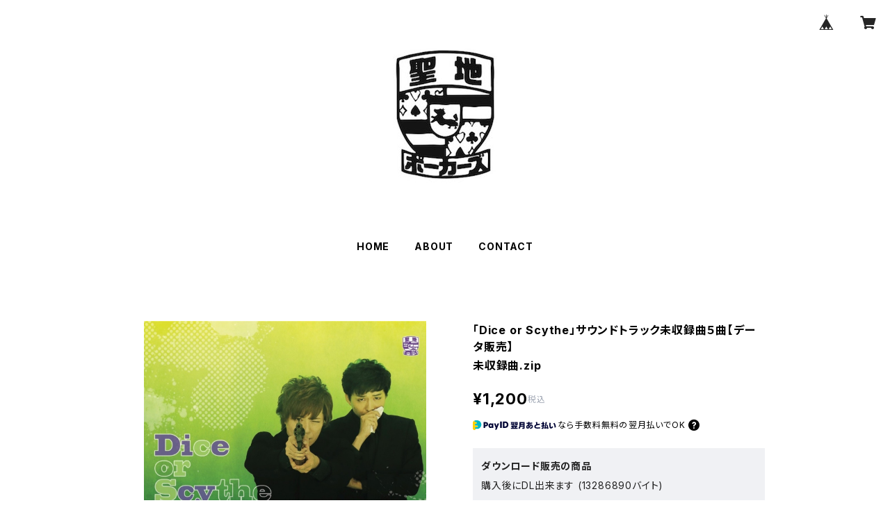

--- FILE ---
content_type: text/html; charset=UTF-8
request_url: https://seichi.official.ec/items/5387442/reviews?format=user&score=all&page=1
body_size: 732
content:
				<li class="review01__listChild">
			<figure class="review01__itemInfo">
				<a href="/items/14610280" class="review01__imgWrap">
					<img src="https://baseec-img-mng.akamaized.net/images/item/origin/dc3f4f0215607d265cfa3c820b836316.jpg?imformat=generic&q=90&im=Resize,width=146,type=normal" alt="【送料込み】”TRUCE”DVD 2枚組" class="review01__img">
				</a>
				<figcaption class="review01__item">
					<i class="review01__iconImg ico--good"></i>
					<p class="review01__itemName">【送料込み】”TRUCE”DVD 2枚組</p>
										<time datetime="2023-12-25" class="review01__date">2023/12/25</time>
				</figcaption>
			</figure><!-- /.review01__itemInfo -->
								</li>
				<li class="review01__listChild">
			<figure class="review01__itemInfo">
				<a href="/items/35630603" class="review01__imgWrap">
					<img src="https://baseec-img-mng.akamaized.net/images/item/origin/dd0c700b9a0b056c2d66b2316ea0608d.jpg?imformat=generic&q=90&im=Resize,width=146,type=normal" alt="【送料込み】「HOPELESS」DVD" class="review01__img">
				</a>
				<figcaption class="review01__item">
					<i class="review01__iconImg ico--good"></i>
					<p class="review01__itemName">【送料込み】「HOPELESS」DVD</p>
										<time datetime="2023-03-14" class="review01__date">2023/03/14</time>
				</figcaption>
			</figure><!-- /.review01__itemInfo -->
						<p class="review01__comment">無事届きました
迅速な対応ありがとうございます</p>
								</li>
				<li class="review01__listChild">
			<figure class="review01__itemInfo">
				<a href="/items/35630603" class="review01__imgWrap">
					<img src="https://baseec-img-mng.akamaized.net/images/item/origin/dd0c700b9a0b056c2d66b2316ea0608d.jpg?imformat=generic&q=90&im=Resize,width=146,type=normal" alt="【送料込み】「HOPELESS」DVD" class="review01__img">
				</a>
				<figcaption class="review01__item">
					<i class="review01__iconImg ico--good"></i>
					<p class="review01__itemName">【送料込み】「HOPELESS」DVD</p>
										<time datetime="2021-08-08" class="review01__date">2021/08/08</time>
				</figcaption>
			</figure><!-- /.review01__itemInfo -->
						<p class="review01__comment">YouTubeの「カタシロ」配信とても面白かったです。私は関東圏在住ではないので、直接に観劇することは難しいのですが、これからも注目していきたいと思います。応援しています。</p>
									<p class="review01__reply">「カタシロ」の感想ありがとうございます。リアルな劇場公演だけでなく、配信も交えた公演形態を模索しております。今後ともよろしくお願いいたします。</p>
					</li>
				<li class="review01__listChild">
			<figure class="review01__itemInfo">
				<a href="/items/14610488" class="review01__imgWrap">
					<img src="https://baseec-img-mng.akamaized.net/images/item/origin/ccc664ef3e91cea95ac1f22d75e517b6.jpg?imformat=generic&q=90&im=Resize,width=146,type=normal" alt="【送料込み】”舞台版ハコオンナ”DVD" class="review01__img">
				</a>
				<figcaption class="review01__item">
					<i class="review01__iconImg ico--good"></i>
					<p class="review01__itemName">【送料込み】”舞台版ハコオンナ”DVD</p>
										<time datetime="2019-01-12" class="review01__date">2019/01/12</time>
				</figcaption>
			</figure><!-- /.review01__itemInfo -->
								</li>
				<li class="review01__listChild">
			<figure class="review01__itemInfo">
				<a href="/items/9471994" class="review01__imgWrap">
					<img src="https://baseec-img-mng.akamaized.net/images/item/origin/c7f6b49590acd72f13fbcb0e6f709f41.png?imformat=generic&q=90&im=Resize,width=146,type=normal" alt="&lt;&lt;送料込み&gt;&gt;ボードゲーム「ギリギリカレー」" class="review01__img">
				</a>
				<figcaption class="review01__item">
					<i class="review01__iconImg ico--good"></i>
					<p class="review01__itemName">&lt;&lt;送料込み&gt;&gt;ボードゲーム「ギリギリカレー」</p>
										<time datetime="2018-06-22" class="review01__date">2018/06/22</time>
				</figcaption>
			</figure><!-- /.review01__itemInfo -->
						<p class="review01__comment">無事届きました。迅速な発送ありがとうございます。
また、機会がありましたらよろしくお願いします。</p>
								</li>
		